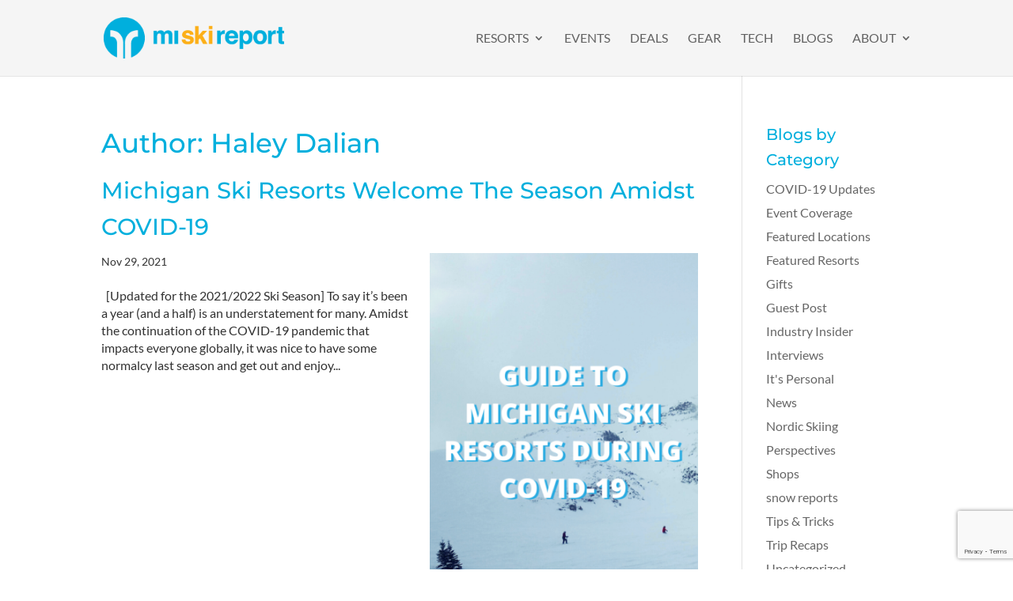

--- FILE ---
content_type: text/html; charset=utf-8
request_url: https://www.google.com/recaptcha/api2/anchor?ar=1&k=6LdYC9wZAAAAAABGz4AcU2IwrTv7zkmmkby-DMHR&co=aHR0cHM6Ly9taXNraXJlcG9ydC5jb206NDQz&hl=en&v=PoyoqOPhxBO7pBk68S4YbpHZ&size=invisible&anchor-ms=20000&execute-ms=30000&cb=5z98yyg2ik5d
body_size: 48870
content:
<!DOCTYPE HTML><html dir="ltr" lang="en"><head><meta http-equiv="Content-Type" content="text/html; charset=UTF-8">
<meta http-equiv="X-UA-Compatible" content="IE=edge">
<title>reCAPTCHA</title>
<style type="text/css">
/* cyrillic-ext */
@font-face {
  font-family: 'Roboto';
  font-style: normal;
  font-weight: 400;
  font-stretch: 100%;
  src: url(//fonts.gstatic.com/s/roboto/v48/KFO7CnqEu92Fr1ME7kSn66aGLdTylUAMa3GUBHMdazTgWw.woff2) format('woff2');
  unicode-range: U+0460-052F, U+1C80-1C8A, U+20B4, U+2DE0-2DFF, U+A640-A69F, U+FE2E-FE2F;
}
/* cyrillic */
@font-face {
  font-family: 'Roboto';
  font-style: normal;
  font-weight: 400;
  font-stretch: 100%;
  src: url(//fonts.gstatic.com/s/roboto/v48/KFO7CnqEu92Fr1ME7kSn66aGLdTylUAMa3iUBHMdazTgWw.woff2) format('woff2');
  unicode-range: U+0301, U+0400-045F, U+0490-0491, U+04B0-04B1, U+2116;
}
/* greek-ext */
@font-face {
  font-family: 'Roboto';
  font-style: normal;
  font-weight: 400;
  font-stretch: 100%;
  src: url(//fonts.gstatic.com/s/roboto/v48/KFO7CnqEu92Fr1ME7kSn66aGLdTylUAMa3CUBHMdazTgWw.woff2) format('woff2');
  unicode-range: U+1F00-1FFF;
}
/* greek */
@font-face {
  font-family: 'Roboto';
  font-style: normal;
  font-weight: 400;
  font-stretch: 100%;
  src: url(//fonts.gstatic.com/s/roboto/v48/KFO7CnqEu92Fr1ME7kSn66aGLdTylUAMa3-UBHMdazTgWw.woff2) format('woff2');
  unicode-range: U+0370-0377, U+037A-037F, U+0384-038A, U+038C, U+038E-03A1, U+03A3-03FF;
}
/* math */
@font-face {
  font-family: 'Roboto';
  font-style: normal;
  font-weight: 400;
  font-stretch: 100%;
  src: url(//fonts.gstatic.com/s/roboto/v48/KFO7CnqEu92Fr1ME7kSn66aGLdTylUAMawCUBHMdazTgWw.woff2) format('woff2');
  unicode-range: U+0302-0303, U+0305, U+0307-0308, U+0310, U+0312, U+0315, U+031A, U+0326-0327, U+032C, U+032F-0330, U+0332-0333, U+0338, U+033A, U+0346, U+034D, U+0391-03A1, U+03A3-03A9, U+03B1-03C9, U+03D1, U+03D5-03D6, U+03F0-03F1, U+03F4-03F5, U+2016-2017, U+2034-2038, U+203C, U+2040, U+2043, U+2047, U+2050, U+2057, U+205F, U+2070-2071, U+2074-208E, U+2090-209C, U+20D0-20DC, U+20E1, U+20E5-20EF, U+2100-2112, U+2114-2115, U+2117-2121, U+2123-214F, U+2190, U+2192, U+2194-21AE, U+21B0-21E5, U+21F1-21F2, U+21F4-2211, U+2213-2214, U+2216-22FF, U+2308-230B, U+2310, U+2319, U+231C-2321, U+2336-237A, U+237C, U+2395, U+239B-23B7, U+23D0, U+23DC-23E1, U+2474-2475, U+25AF, U+25B3, U+25B7, U+25BD, U+25C1, U+25CA, U+25CC, U+25FB, U+266D-266F, U+27C0-27FF, U+2900-2AFF, U+2B0E-2B11, U+2B30-2B4C, U+2BFE, U+3030, U+FF5B, U+FF5D, U+1D400-1D7FF, U+1EE00-1EEFF;
}
/* symbols */
@font-face {
  font-family: 'Roboto';
  font-style: normal;
  font-weight: 400;
  font-stretch: 100%;
  src: url(//fonts.gstatic.com/s/roboto/v48/KFO7CnqEu92Fr1ME7kSn66aGLdTylUAMaxKUBHMdazTgWw.woff2) format('woff2');
  unicode-range: U+0001-000C, U+000E-001F, U+007F-009F, U+20DD-20E0, U+20E2-20E4, U+2150-218F, U+2190, U+2192, U+2194-2199, U+21AF, U+21E6-21F0, U+21F3, U+2218-2219, U+2299, U+22C4-22C6, U+2300-243F, U+2440-244A, U+2460-24FF, U+25A0-27BF, U+2800-28FF, U+2921-2922, U+2981, U+29BF, U+29EB, U+2B00-2BFF, U+4DC0-4DFF, U+FFF9-FFFB, U+10140-1018E, U+10190-1019C, U+101A0, U+101D0-101FD, U+102E0-102FB, U+10E60-10E7E, U+1D2C0-1D2D3, U+1D2E0-1D37F, U+1F000-1F0FF, U+1F100-1F1AD, U+1F1E6-1F1FF, U+1F30D-1F30F, U+1F315, U+1F31C, U+1F31E, U+1F320-1F32C, U+1F336, U+1F378, U+1F37D, U+1F382, U+1F393-1F39F, U+1F3A7-1F3A8, U+1F3AC-1F3AF, U+1F3C2, U+1F3C4-1F3C6, U+1F3CA-1F3CE, U+1F3D4-1F3E0, U+1F3ED, U+1F3F1-1F3F3, U+1F3F5-1F3F7, U+1F408, U+1F415, U+1F41F, U+1F426, U+1F43F, U+1F441-1F442, U+1F444, U+1F446-1F449, U+1F44C-1F44E, U+1F453, U+1F46A, U+1F47D, U+1F4A3, U+1F4B0, U+1F4B3, U+1F4B9, U+1F4BB, U+1F4BF, U+1F4C8-1F4CB, U+1F4D6, U+1F4DA, U+1F4DF, U+1F4E3-1F4E6, U+1F4EA-1F4ED, U+1F4F7, U+1F4F9-1F4FB, U+1F4FD-1F4FE, U+1F503, U+1F507-1F50B, U+1F50D, U+1F512-1F513, U+1F53E-1F54A, U+1F54F-1F5FA, U+1F610, U+1F650-1F67F, U+1F687, U+1F68D, U+1F691, U+1F694, U+1F698, U+1F6AD, U+1F6B2, U+1F6B9-1F6BA, U+1F6BC, U+1F6C6-1F6CF, U+1F6D3-1F6D7, U+1F6E0-1F6EA, U+1F6F0-1F6F3, U+1F6F7-1F6FC, U+1F700-1F7FF, U+1F800-1F80B, U+1F810-1F847, U+1F850-1F859, U+1F860-1F887, U+1F890-1F8AD, U+1F8B0-1F8BB, U+1F8C0-1F8C1, U+1F900-1F90B, U+1F93B, U+1F946, U+1F984, U+1F996, U+1F9E9, U+1FA00-1FA6F, U+1FA70-1FA7C, U+1FA80-1FA89, U+1FA8F-1FAC6, U+1FACE-1FADC, U+1FADF-1FAE9, U+1FAF0-1FAF8, U+1FB00-1FBFF;
}
/* vietnamese */
@font-face {
  font-family: 'Roboto';
  font-style: normal;
  font-weight: 400;
  font-stretch: 100%;
  src: url(//fonts.gstatic.com/s/roboto/v48/KFO7CnqEu92Fr1ME7kSn66aGLdTylUAMa3OUBHMdazTgWw.woff2) format('woff2');
  unicode-range: U+0102-0103, U+0110-0111, U+0128-0129, U+0168-0169, U+01A0-01A1, U+01AF-01B0, U+0300-0301, U+0303-0304, U+0308-0309, U+0323, U+0329, U+1EA0-1EF9, U+20AB;
}
/* latin-ext */
@font-face {
  font-family: 'Roboto';
  font-style: normal;
  font-weight: 400;
  font-stretch: 100%;
  src: url(//fonts.gstatic.com/s/roboto/v48/KFO7CnqEu92Fr1ME7kSn66aGLdTylUAMa3KUBHMdazTgWw.woff2) format('woff2');
  unicode-range: U+0100-02BA, U+02BD-02C5, U+02C7-02CC, U+02CE-02D7, U+02DD-02FF, U+0304, U+0308, U+0329, U+1D00-1DBF, U+1E00-1E9F, U+1EF2-1EFF, U+2020, U+20A0-20AB, U+20AD-20C0, U+2113, U+2C60-2C7F, U+A720-A7FF;
}
/* latin */
@font-face {
  font-family: 'Roboto';
  font-style: normal;
  font-weight: 400;
  font-stretch: 100%;
  src: url(//fonts.gstatic.com/s/roboto/v48/KFO7CnqEu92Fr1ME7kSn66aGLdTylUAMa3yUBHMdazQ.woff2) format('woff2');
  unicode-range: U+0000-00FF, U+0131, U+0152-0153, U+02BB-02BC, U+02C6, U+02DA, U+02DC, U+0304, U+0308, U+0329, U+2000-206F, U+20AC, U+2122, U+2191, U+2193, U+2212, U+2215, U+FEFF, U+FFFD;
}
/* cyrillic-ext */
@font-face {
  font-family: 'Roboto';
  font-style: normal;
  font-weight: 500;
  font-stretch: 100%;
  src: url(//fonts.gstatic.com/s/roboto/v48/KFO7CnqEu92Fr1ME7kSn66aGLdTylUAMa3GUBHMdazTgWw.woff2) format('woff2');
  unicode-range: U+0460-052F, U+1C80-1C8A, U+20B4, U+2DE0-2DFF, U+A640-A69F, U+FE2E-FE2F;
}
/* cyrillic */
@font-face {
  font-family: 'Roboto';
  font-style: normal;
  font-weight: 500;
  font-stretch: 100%;
  src: url(//fonts.gstatic.com/s/roboto/v48/KFO7CnqEu92Fr1ME7kSn66aGLdTylUAMa3iUBHMdazTgWw.woff2) format('woff2');
  unicode-range: U+0301, U+0400-045F, U+0490-0491, U+04B0-04B1, U+2116;
}
/* greek-ext */
@font-face {
  font-family: 'Roboto';
  font-style: normal;
  font-weight: 500;
  font-stretch: 100%;
  src: url(//fonts.gstatic.com/s/roboto/v48/KFO7CnqEu92Fr1ME7kSn66aGLdTylUAMa3CUBHMdazTgWw.woff2) format('woff2');
  unicode-range: U+1F00-1FFF;
}
/* greek */
@font-face {
  font-family: 'Roboto';
  font-style: normal;
  font-weight: 500;
  font-stretch: 100%;
  src: url(//fonts.gstatic.com/s/roboto/v48/KFO7CnqEu92Fr1ME7kSn66aGLdTylUAMa3-UBHMdazTgWw.woff2) format('woff2');
  unicode-range: U+0370-0377, U+037A-037F, U+0384-038A, U+038C, U+038E-03A1, U+03A3-03FF;
}
/* math */
@font-face {
  font-family: 'Roboto';
  font-style: normal;
  font-weight: 500;
  font-stretch: 100%;
  src: url(//fonts.gstatic.com/s/roboto/v48/KFO7CnqEu92Fr1ME7kSn66aGLdTylUAMawCUBHMdazTgWw.woff2) format('woff2');
  unicode-range: U+0302-0303, U+0305, U+0307-0308, U+0310, U+0312, U+0315, U+031A, U+0326-0327, U+032C, U+032F-0330, U+0332-0333, U+0338, U+033A, U+0346, U+034D, U+0391-03A1, U+03A3-03A9, U+03B1-03C9, U+03D1, U+03D5-03D6, U+03F0-03F1, U+03F4-03F5, U+2016-2017, U+2034-2038, U+203C, U+2040, U+2043, U+2047, U+2050, U+2057, U+205F, U+2070-2071, U+2074-208E, U+2090-209C, U+20D0-20DC, U+20E1, U+20E5-20EF, U+2100-2112, U+2114-2115, U+2117-2121, U+2123-214F, U+2190, U+2192, U+2194-21AE, U+21B0-21E5, U+21F1-21F2, U+21F4-2211, U+2213-2214, U+2216-22FF, U+2308-230B, U+2310, U+2319, U+231C-2321, U+2336-237A, U+237C, U+2395, U+239B-23B7, U+23D0, U+23DC-23E1, U+2474-2475, U+25AF, U+25B3, U+25B7, U+25BD, U+25C1, U+25CA, U+25CC, U+25FB, U+266D-266F, U+27C0-27FF, U+2900-2AFF, U+2B0E-2B11, U+2B30-2B4C, U+2BFE, U+3030, U+FF5B, U+FF5D, U+1D400-1D7FF, U+1EE00-1EEFF;
}
/* symbols */
@font-face {
  font-family: 'Roboto';
  font-style: normal;
  font-weight: 500;
  font-stretch: 100%;
  src: url(//fonts.gstatic.com/s/roboto/v48/KFO7CnqEu92Fr1ME7kSn66aGLdTylUAMaxKUBHMdazTgWw.woff2) format('woff2');
  unicode-range: U+0001-000C, U+000E-001F, U+007F-009F, U+20DD-20E0, U+20E2-20E4, U+2150-218F, U+2190, U+2192, U+2194-2199, U+21AF, U+21E6-21F0, U+21F3, U+2218-2219, U+2299, U+22C4-22C6, U+2300-243F, U+2440-244A, U+2460-24FF, U+25A0-27BF, U+2800-28FF, U+2921-2922, U+2981, U+29BF, U+29EB, U+2B00-2BFF, U+4DC0-4DFF, U+FFF9-FFFB, U+10140-1018E, U+10190-1019C, U+101A0, U+101D0-101FD, U+102E0-102FB, U+10E60-10E7E, U+1D2C0-1D2D3, U+1D2E0-1D37F, U+1F000-1F0FF, U+1F100-1F1AD, U+1F1E6-1F1FF, U+1F30D-1F30F, U+1F315, U+1F31C, U+1F31E, U+1F320-1F32C, U+1F336, U+1F378, U+1F37D, U+1F382, U+1F393-1F39F, U+1F3A7-1F3A8, U+1F3AC-1F3AF, U+1F3C2, U+1F3C4-1F3C6, U+1F3CA-1F3CE, U+1F3D4-1F3E0, U+1F3ED, U+1F3F1-1F3F3, U+1F3F5-1F3F7, U+1F408, U+1F415, U+1F41F, U+1F426, U+1F43F, U+1F441-1F442, U+1F444, U+1F446-1F449, U+1F44C-1F44E, U+1F453, U+1F46A, U+1F47D, U+1F4A3, U+1F4B0, U+1F4B3, U+1F4B9, U+1F4BB, U+1F4BF, U+1F4C8-1F4CB, U+1F4D6, U+1F4DA, U+1F4DF, U+1F4E3-1F4E6, U+1F4EA-1F4ED, U+1F4F7, U+1F4F9-1F4FB, U+1F4FD-1F4FE, U+1F503, U+1F507-1F50B, U+1F50D, U+1F512-1F513, U+1F53E-1F54A, U+1F54F-1F5FA, U+1F610, U+1F650-1F67F, U+1F687, U+1F68D, U+1F691, U+1F694, U+1F698, U+1F6AD, U+1F6B2, U+1F6B9-1F6BA, U+1F6BC, U+1F6C6-1F6CF, U+1F6D3-1F6D7, U+1F6E0-1F6EA, U+1F6F0-1F6F3, U+1F6F7-1F6FC, U+1F700-1F7FF, U+1F800-1F80B, U+1F810-1F847, U+1F850-1F859, U+1F860-1F887, U+1F890-1F8AD, U+1F8B0-1F8BB, U+1F8C0-1F8C1, U+1F900-1F90B, U+1F93B, U+1F946, U+1F984, U+1F996, U+1F9E9, U+1FA00-1FA6F, U+1FA70-1FA7C, U+1FA80-1FA89, U+1FA8F-1FAC6, U+1FACE-1FADC, U+1FADF-1FAE9, U+1FAF0-1FAF8, U+1FB00-1FBFF;
}
/* vietnamese */
@font-face {
  font-family: 'Roboto';
  font-style: normal;
  font-weight: 500;
  font-stretch: 100%;
  src: url(//fonts.gstatic.com/s/roboto/v48/KFO7CnqEu92Fr1ME7kSn66aGLdTylUAMa3OUBHMdazTgWw.woff2) format('woff2');
  unicode-range: U+0102-0103, U+0110-0111, U+0128-0129, U+0168-0169, U+01A0-01A1, U+01AF-01B0, U+0300-0301, U+0303-0304, U+0308-0309, U+0323, U+0329, U+1EA0-1EF9, U+20AB;
}
/* latin-ext */
@font-face {
  font-family: 'Roboto';
  font-style: normal;
  font-weight: 500;
  font-stretch: 100%;
  src: url(//fonts.gstatic.com/s/roboto/v48/KFO7CnqEu92Fr1ME7kSn66aGLdTylUAMa3KUBHMdazTgWw.woff2) format('woff2');
  unicode-range: U+0100-02BA, U+02BD-02C5, U+02C7-02CC, U+02CE-02D7, U+02DD-02FF, U+0304, U+0308, U+0329, U+1D00-1DBF, U+1E00-1E9F, U+1EF2-1EFF, U+2020, U+20A0-20AB, U+20AD-20C0, U+2113, U+2C60-2C7F, U+A720-A7FF;
}
/* latin */
@font-face {
  font-family: 'Roboto';
  font-style: normal;
  font-weight: 500;
  font-stretch: 100%;
  src: url(//fonts.gstatic.com/s/roboto/v48/KFO7CnqEu92Fr1ME7kSn66aGLdTylUAMa3yUBHMdazQ.woff2) format('woff2');
  unicode-range: U+0000-00FF, U+0131, U+0152-0153, U+02BB-02BC, U+02C6, U+02DA, U+02DC, U+0304, U+0308, U+0329, U+2000-206F, U+20AC, U+2122, U+2191, U+2193, U+2212, U+2215, U+FEFF, U+FFFD;
}
/* cyrillic-ext */
@font-face {
  font-family: 'Roboto';
  font-style: normal;
  font-weight: 900;
  font-stretch: 100%;
  src: url(//fonts.gstatic.com/s/roboto/v48/KFO7CnqEu92Fr1ME7kSn66aGLdTylUAMa3GUBHMdazTgWw.woff2) format('woff2');
  unicode-range: U+0460-052F, U+1C80-1C8A, U+20B4, U+2DE0-2DFF, U+A640-A69F, U+FE2E-FE2F;
}
/* cyrillic */
@font-face {
  font-family: 'Roboto';
  font-style: normal;
  font-weight: 900;
  font-stretch: 100%;
  src: url(//fonts.gstatic.com/s/roboto/v48/KFO7CnqEu92Fr1ME7kSn66aGLdTylUAMa3iUBHMdazTgWw.woff2) format('woff2');
  unicode-range: U+0301, U+0400-045F, U+0490-0491, U+04B0-04B1, U+2116;
}
/* greek-ext */
@font-face {
  font-family: 'Roboto';
  font-style: normal;
  font-weight: 900;
  font-stretch: 100%;
  src: url(//fonts.gstatic.com/s/roboto/v48/KFO7CnqEu92Fr1ME7kSn66aGLdTylUAMa3CUBHMdazTgWw.woff2) format('woff2');
  unicode-range: U+1F00-1FFF;
}
/* greek */
@font-face {
  font-family: 'Roboto';
  font-style: normal;
  font-weight: 900;
  font-stretch: 100%;
  src: url(//fonts.gstatic.com/s/roboto/v48/KFO7CnqEu92Fr1ME7kSn66aGLdTylUAMa3-UBHMdazTgWw.woff2) format('woff2');
  unicode-range: U+0370-0377, U+037A-037F, U+0384-038A, U+038C, U+038E-03A1, U+03A3-03FF;
}
/* math */
@font-face {
  font-family: 'Roboto';
  font-style: normal;
  font-weight: 900;
  font-stretch: 100%;
  src: url(//fonts.gstatic.com/s/roboto/v48/KFO7CnqEu92Fr1ME7kSn66aGLdTylUAMawCUBHMdazTgWw.woff2) format('woff2');
  unicode-range: U+0302-0303, U+0305, U+0307-0308, U+0310, U+0312, U+0315, U+031A, U+0326-0327, U+032C, U+032F-0330, U+0332-0333, U+0338, U+033A, U+0346, U+034D, U+0391-03A1, U+03A3-03A9, U+03B1-03C9, U+03D1, U+03D5-03D6, U+03F0-03F1, U+03F4-03F5, U+2016-2017, U+2034-2038, U+203C, U+2040, U+2043, U+2047, U+2050, U+2057, U+205F, U+2070-2071, U+2074-208E, U+2090-209C, U+20D0-20DC, U+20E1, U+20E5-20EF, U+2100-2112, U+2114-2115, U+2117-2121, U+2123-214F, U+2190, U+2192, U+2194-21AE, U+21B0-21E5, U+21F1-21F2, U+21F4-2211, U+2213-2214, U+2216-22FF, U+2308-230B, U+2310, U+2319, U+231C-2321, U+2336-237A, U+237C, U+2395, U+239B-23B7, U+23D0, U+23DC-23E1, U+2474-2475, U+25AF, U+25B3, U+25B7, U+25BD, U+25C1, U+25CA, U+25CC, U+25FB, U+266D-266F, U+27C0-27FF, U+2900-2AFF, U+2B0E-2B11, U+2B30-2B4C, U+2BFE, U+3030, U+FF5B, U+FF5D, U+1D400-1D7FF, U+1EE00-1EEFF;
}
/* symbols */
@font-face {
  font-family: 'Roboto';
  font-style: normal;
  font-weight: 900;
  font-stretch: 100%;
  src: url(//fonts.gstatic.com/s/roboto/v48/KFO7CnqEu92Fr1ME7kSn66aGLdTylUAMaxKUBHMdazTgWw.woff2) format('woff2');
  unicode-range: U+0001-000C, U+000E-001F, U+007F-009F, U+20DD-20E0, U+20E2-20E4, U+2150-218F, U+2190, U+2192, U+2194-2199, U+21AF, U+21E6-21F0, U+21F3, U+2218-2219, U+2299, U+22C4-22C6, U+2300-243F, U+2440-244A, U+2460-24FF, U+25A0-27BF, U+2800-28FF, U+2921-2922, U+2981, U+29BF, U+29EB, U+2B00-2BFF, U+4DC0-4DFF, U+FFF9-FFFB, U+10140-1018E, U+10190-1019C, U+101A0, U+101D0-101FD, U+102E0-102FB, U+10E60-10E7E, U+1D2C0-1D2D3, U+1D2E0-1D37F, U+1F000-1F0FF, U+1F100-1F1AD, U+1F1E6-1F1FF, U+1F30D-1F30F, U+1F315, U+1F31C, U+1F31E, U+1F320-1F32C, U+1F336, U+1F378, U+1F37D, U+1F382, U+1F393-1F39F, U+1F3A7-1F3A8, U+1F3AC-1F3AF, U+1F3C2, U+1F3C4-1F3C6, U+1F3CA-1F3CE, U+1F3D4-1F3E0, U+1F3ED, U+1F3F1-1F3F3, U+1F3F5-1F3F7, U+1F408, U+1F415, U+1F41F, U+1F426, U+1F43F, U+1F441-1F442, U+1F444, U+1F446-1F449, U+1F44C-1F44E, U+1F453, U+1F46A, U+1F47D, U+1F4A3, U+1F4B0, U+1F4B3, U+1F4B9, U+1F4BB, U+1F4BF, U+1F4C8-1F4CB, U+1F4D6, U+1F4DA, U+1F4DF, U+1F4E3-1F4E6, U+1F4EA-1F4ED, U+1F4F7, U+1F4F9-1F4FB, U+1F4FD-1F4FE, U+1F503, U+1F507-1F50B, U+1F50D, U+1F512-1F513, U+1F53E-1F54A, U+1F54F-1F5FA, U+1F610, U+1F650-1F67F, U+1F687, U+1F68D, U+1F691, U+1F694, U+1F698, U+1F6AD, U+1F6B2, U+1F6B9-1F6BA, U+1F6BC, U+1F6C6-1F6CF, U+1F6D3-1F6D7, U+1F6E0-1F6EA, U+1F6F0-1F6F3, U+1F6F7-1F6FC, U+1F700-1F7FF, U+1F800-1F80B, U+1F810-1F847, U+1F850-1F859, U+1F860-1F887, U+1F890-1F8AD, U+1F8B0-1F8BB, U+1F8C0-1F8C1, U+1F900-1F90B, U+1F93B, U+1F946, U+1F984, U+1F996, U+1F9E9, U+1FA00-1FA6F, U+1FA70-1FA7C, U+1FA80-1FA89, U+1FA8F-1FAC6, U+1FACE-1FADC, U+1FADF-1FAE9, U+1FAF0-1FAF8, U+1FB00-1FBFF;
}
/* vietnamese */
@font-face {
  font-family: 'Roboto';
  font-style: normal;
  font-weight: 900;
  font-stretch: 100%;
  src: url(//fonts.gstatic.com/s/roboto/v48/KFO7CnqEu92Fr1ME7kSn66aGLdTylUAMa3OUBHMdazTgWw.woff2) format('woff2');
  unicode-range: U+0102-0103, U+0110-0111, U+0128-0129, U+0168-0169, U+01A0-01A1, U+01AF-01B0, U+0300-0301, U+0303-0304, U+0308-0309, U+0323, U+0329, U+1EA0-1EF9, U+20AB;
}
/* latin-ext */
@font-face {
  font-family: 'Roboto';
  font-style: normal;
  font-weight: 900;
  font-stretch: 100%;
  src: url(//fonts.gstatic.com/s/roboto/v48/KFO7CnqEu92Fr1ME7kSn66aGLdTylUAMa3KUBHMdazTgWw.woff2) format('woff2');
  unicode-range: U+0100-02BA, U+02BD-02C5, U+02C7-02CC, U+02CE-02D7, U+02DD-02FF, U+0304, U+0308, U+0329, U+1D00-1DBF, U+1E00-1E9F, U+1EF2-1EFF, U+2020, U+20A0-20AB, U+20AD-20C0, U+2113, U+2C60-2C7F, U+A720-A7FF;
}
/* latin */
@font-face {
  font-family: 'Roboto';
  font-style: normal;
  font-weight: 900;
  font-stretch: 100%;
  src: url(//fonts.gstatic.com/s/roboto/v48/KFO7CnqEu92Fr1ME7kSn66aGLdTylUAMa3yUBHMdazQ.woff2) format('woff2');
  unicode-range: U+0000-00FF, U+0131, U+0152-0153, U+02BB-02BC, U+02C6, U+02DA, U+02DC, U+0304, U+0308, U+0329, U+2000-206F, U+20AC, U+2122, U+2191, U+2193, U+2212, U+2215, U+FEFF, U+FFFD;
}

</style>
<link rel="stylesheet" type="text/css" href="https://www.gstatic.com/recaptcha/releases/PoyoqOPhxBO7pBk68S4YbpHZ/styles__ltr.css">
<script nonce="ZFfh9fGUPL636DYYJnXdUA" type="text/javascript">window['__recaptcha_api'] = 'https://www.google.com/recaptcha/api2/';</script>
<script type="text/javascript" src="https://www.gstatic.com/recaptcha/releases/PoyoqOPhxBO7pBk68S4YbpHZ/recaptcha__en.js" nonce="ZFfh9fGUPL636DYYJnXdUA">
      
    </script></head>
<body><div id="rc-anchor-alert" class="rc-anchor-alert"></div>
<input type="hidden" id="recaptcha-token" value="[base64]">
<script type="text/javascript" nonce="ZFfh9fGUPL636DYYJnXdUA">
      recaptcha.anchor.Main.init("[\x22ainput\x22,[\x22bgdata\x22,\x22\x22,\[base64]/[base64]/[base64]/[base64]/[base64]/[base64]/KGcoTywyNTMsTy5PKSxVRyhPLEMpKTpnKE8sMjUzLEMpLE8pKSxsKSksTykpfSxieT1mdW5jdGlvbihDLE8sdSxsKXtmb3IobD0odT1SKEMpLDApO08+MDtPLS0pbD1sPDw4fFooQyk7ZyhDLHUsbCl9LFVHPWZ1bmN0aW9uKEMsTyl7Qy5pLmxlbmd0aD4xMDQ/[base64]/[base64]/[base64]/[base64]/[base64]/[base64]/[base64]\\u003d\x22,\[base64]\\u003d\\u003d\x22,\x22wrrDvMOZbylBwrw/wplWSMKSQ8OpZsOiYUR1XsKRMyvDm8OqTcK0fCV1wo/DjMOWw6/Do8KsEXUcw5YeHAXDoHfDncOLA8K/[base64]/ConjDosObOQ3Dmj/CkMOzF2B2w5Jew4HDs8O3w75GEjXCqcOYFnR5DU8HBcOvwrtuwo58IDpww7dSwrLCvsOVw5XDhMOMwq9oTsKvw5RRw4zDpsOAw65dfcOrSB/DhsOWwodIEMKBw6TCiMOKbcKXw612w6hdw5J/woTDj8Kww446w4TCqUXDjkgvw67Duk3ClAZ/WE/[base64]/wpwQXcKGwrnDpXR2wpoHEj8BIMOuXwbCokMEFsODXMOow5jDmTfCknrDhXkQw7rCjnk8wp7CoD56BSPDpMOew5cew5NlAgPCkWJ5wq/CrnYCPHzDl8O1w5bDhj9/Z8Kaw5U+w4/ChcKVwqnDkMOMMcKNwrgGKsO4acKYYMOhB2omwpPCi8K5PsKaaQdPKMOgBDnDrMOLw40vUznDk1nCribCpsOvw53DtxnCsh/Cl8OWwqsow6JBwrUHwqLCpMKtwo3CkSJVw5Nnfn3DjMKRwp5lZUQZdGpdVG/DgsKaTSAiFRpAW8O1LsOcN8K1aR/CnMOzKwDDtsKlO8KTw6DDgAZ5MD0CwqgfR8OnwrzCsAl6AsKCXDDDjMOtwqNFw70LKsOHAR/DgwbChhwsw70rw7fDpcKMw4XCoHwBLlJaQMOCIsOxO8Olw4DDmzlAwqrChsOveQ8tZcOwYMOWwobDscOBGAfDpcKSw6Agw5AOVTjDpMKocx/Crkx0w57CisKXScK5wp7CuEEAw5LDr8K3XcOsBMO9wrMWAmbCmz4bS2ptwrbCiwYlPcKQw6jCjBDDn8OZwrcfOS/CsE3CocO/wr5eAmpGw5ghSz7CpB/CgMOIex40wpbDigclQHE/KWQ6b0vDgBdYw7Vqw5lCKcK3w7hVS8OvQMK9wrpOw7gSV1tMw5nDtmtOw60vBsOrw6MQwr/DmHjDpDsveMOww4NTwqERAMKSwq/DuQPDoS/DpcKpw4/DvWJ/RBYGwrbDuCAyw4PCqSHCsmPCvHUPwo1yXcKow7oPwpNqw4xkKsKRw5HCnMKew7ZrfnvDscOhCjwEJMKrcMK5E1jDscOybcK7PhhHScKOa0/CtsOjw7bCgsOFLS7DusObw67Dv8OvFRwfwoDCjXPCt1Q6w7onKcKHw5AewpwGYMK2wqDCsDPCoikJwrzCq8KlMg/DgMO0w4wXAMKFMgXDpXTDs8Oww7fDkB3Cv8KTAATDpWLDvztUXsKwwrgzw6Iyw5sOwoZww68FS15COHB1JMKMw5LDmMKuRXjCvnrChcOZw79uwrPCp8KxNlvCkSRJOcOpGsOICzXCqXkPBMONPTTCtEnDvQxdwoFhImfDri1/w700RBTDsWrDqsKydRrDpWHDhWDDnMKcAmMMNkQ+wrMOwqQ2wq5xQVNYw6vCjsKnw6LDvhA/wqYiwrXDsMO1w7YIw4zDisO3XT8cwpR1Sy8YwoPCvHEgXMOawqjCvHBWd0XCt1c3w6/DkkJjw6/CoMOzZnJoVw3DlzrCkxdIbjBFw4Vtwp8hNcO4w67Ck8K3Rgpdwqd4X0nCnMKbw65vwpFSw4DDmi3CksKRDjvCiDlqZcOlYRnDoB8deMKTwq8ubSNcdMKsw5BUO8OfM8O/[base64]/[base64]/CvksIw6rDhcKFBsO9J8KzGsK6aWXCnUdMU17Ds8KCwotGJMK5w7DDlMK3RmPCtw3DrcO8I8KIwqIywoXCjcOzwo/DusKRU8Oiw4XClEciesOdwqvCnMOQH3HDnGU2NcO8C1R1w5DDhsOGdUzDhF8DacOVwohfWy9DVAjDt8K6w4dmbMOIB0bCmQvDkMK4w4VJwqwvwoHDjlTCr2BswrjDsMKRw79TAMKuUsOtEwrCg8Kaen5KwqJEBGo+UGTCmsKiwqcBSFxUPcKBwofCrm/DuMKuw6NHw5dmwrbDqMKHH0sTZMOpKjrCoynDusO6w61CLmPCt8OAa03DlcOyw7sZw7ouwo5gPy7DqMOBCsOKasOmf3IEwqvDrlgkFz7Ct2lKD8KLJhJbwq/CosKIHmvDlcK6EsKtw7zCnMOgGsOWwq8wwqvDtMOjLcOLw5/CncKaWMK1KUPDjRrCmS9jTcKxw4HCvsKmw49cw48YFsKTw4o7GzXDmRt5NsOTGsKYVxciw65CcsOXdMKAwqTCksOJwplWZBPClcOzwq7CqA/DoxXDkcOOEsKywqrDlzrDkmfDjjfCg2wew6gOVsKlwqHCn8K8w6VnwrPDrsK8MgpIw4FbScONR2Nxwokuw4vDknp4L2bDlgrDmcKXw4JsIsKuwropwqYiw4HDm8KecXdywp3Cj0YsXsKBP8O/EMOwwpDChFdaf8K2wrzDrsOBHE4gwobDtsOewrhZbsOJwpLCszYYcnfDv0vDtsOPw4Nuw4DDqMOFw7TDrlzDkRjCniDDp8KawqJhwqAxasKNwqgZQmcyLcKbDHEwIcKAwoEVwqrCmAfCjHPClnfDnMKOw4rCi0zDisKOwprDvGfCssOww7/[base64]/CnwpIFAtjwq4QUcK+KsKYw7jChlLDk03CjlRCJSVEwp0/W8KYwoZow6wEdV1FLcOpeFnCpMKRU1sfwozDnnrCpXzDgDPClEt5WkEIw5VLw7vDqHHCu3HDlsOkwqYcwrHCgl82NDZMwp3CjV4JJBRBMhrDg8Orw70Sw6s7w6FUGMKOO8Orw6oZw5cST2bCqMOFw7xgwqPCqh0dwowQYcK4w5jCg8KUZsK1FUTDocKKw7PCqyR8S3c/wow/NcK3GcOeeQDClsOqw7nDjMKgDsObPwIWRE4bwonCmztDw5jDu3/DgUo3wpLDjMORw5vDjGjDlMOEN2cwOcKTw6DDjGdbwoDDgMO6wobCr8K6OgLDkVZ6DXhxcCnCnXLCj2XCiXoWwqlMw5XCucOeG0w3w4fCmMONw7EmAl/[base64]/DvMOSw7JewpU3wqwseiTCohzCtcKFw5Newpgda2gFw7gwOMKwa8OwPMOwwqpCwofCni8+wovDiMKvVUPCl8KGw4lAwpjCvMKDMsObWFzCgCfDpT/Cs1bCih/[base64]/Pws9N8Ouw53Cr8ODXMO8wqfDqgLDsTLCnhrDlTNkSMOZw70ZwphMw5gmwrYdwq/CsXHCkW81H15UVBnDssO1bcO0d2XCucKlw5x8AyRmEcOhwo9AFn4uw6AmGcKFwqshKDXChWjCtcKkw6RCfcKFPMKQwq3Cq8Kdw70UGcKHTMOSYsKZw6A/X8OXRwkLPsKNHzTDosONw7BSO8OfGSzDtcKDwqTDisKUwp1MOEtyKx1awofCoWJkw60fSSLDpS3Dg8KYbsO/w5rDrltkbFjCoFzDhF7Cs8O4K8K3w7bDiD/[base64]/CucOcT8K0wrsFw5DDngoQwpJ0JmQLwr3Dl1/[base64]/wqJJLz1bwrnCuwsmJMOaPMOrSDIKw649wr/DiMK6IsO3w5ljPsOlGMK0TSNxwobChcKBDsKIF8KOZMO8TsOKU8KIGnYJPMKAwqYjw4bCgsKaw6ZKIQTCscOXw4XCpBIOFxNtwovCnGoKw6zDtHbDksKnwqccWCjCusK/By3DpsOfRmrCgxTCuHBsdMKtw67DucKxwpMNAsK9H8KRw5c9w77CrjhVY8OhXsO7DCcSw6DCrVpNwpITIsKCX8OsM03Dq2oFC8OWwqPCnDHCp8OHYcKMfFcVEng5wqlmd1nDkklow6vDjUrDgHUNDHDDsgbDr8Kaw6Now5/[base64]/w7Y2wofDjcK8w7TDhjUCVsOcw7DDsMKBU8OjwoPDhsKgw5bCgD9fw5QWwrJPw50BwojDqBwzwo95LgPDg8OiJxvDv2jDhcOlHcOKwpN9w5chOsOpw57DmcOFFHjCsTgzLRzDjAdUwqU/w4LDvF4hBFzCgEc/XMKGQ352w6RSEBBjwrHDlMKqF0tmw79fwoZRwrkRFMOrX8Ojw6XDn8K3w6vCs8Kmw5pCwoLCrl1JwqfDqX/[base64]/DkBUvbVQ/C8ONDnLCpsKywrTDscKrbVfDlQROO8OKwrElalzCjcKAwrgLOFE4TsOfw6bDuHXDoMO8wrFXSBPCoBl3w5NFwqpLG8OpLxfDnnfDnsOcwpUgw65ZHxLDncKKY2zCosOWw6rCmcO9bA1fJcK2woLDsD82TkAbwrU0HjDDtV/CvnpFF8OZwqAYwqbDvi7DmAXChGbDkRHCuXTCtMKlD8OPODAGw5BaFjdnw7wSw6AOCcKUMBZyflonJBQJwrXCiFPDkArClMOHw78+wrwQw7PDgMKnw79ZYsO1wqzDvsOgKyLCpkjDr8KmwrA0wqYzw5o3DnfCqm9dw5oTcR/[base64]/[base64]/Dk8KDw7t0wrDDicKAwpY8wrfCp3lww4NGwoITwo0YbTjCnUfCsHvCrU7Cv8O6aUjCumlnf8KifA3ChMKew6BOHRNDdGx/HsOpw7vDt8OSG3fDtRwcE1swVVDCinJ5ci05QzUsf8KBMQfDlcOJN8K6wpvDnsO5TFMhSh3CuMO/ZMOgw5/[base64]/DmsOdesKKOTs5VwIEwp3Cl1N2wpzDlcKEw5g8woQqwqjCtSjCpMOPRcO2wqJ2cmBcCcO3wrUCw4jCssOOwq1qF8KSPsO+XUnCssKIw67DvD/Ch8KWOsOXe8ObAWtiVj81wr9+w55ww6nDlwLCjQQwFsOQUTfCqV9RXsOGw43DhUgowovCpRpvY2vCgW3DtB9jw49fPcOoaCxyw4UYIEpkwqzCnAzDgcOkw7ZULMKfIMKbCsKzw4kCHMKew5bCucKjT8K6w5vDg8OBP2/CmcKjw4k+Fz/CnTzDuDImEcOjAEo/w4DCsGHCkMO9STXCjUBcw6pOwqjCmMKiwpHCosKKSCHCrEjCmMKAw6/ClMO0YcOGw4MnwqrCvsKBI0whRi8eEMOXwpLCh2zDol3CoSQBwpAhwqbCq8OQAMKbIgvDvQgMX8O6w5fCs0Z4GXwJwo/[base64]/Cr8KRBC/DvMK3wq4ewpXDh3YMw5txFEEOVm3Cp2TCukMhw6QrXsO2DBEIw53CmsO/wrbDiCopP8Ofw4JtTUIpwqbCisK7woTDn8OMw6jCi8Ogw4PDmcKDV0tFwrTCjilVJRPDvsOkAcOhwp3DtcKsw6Vgw6bCicKewp7DmMK4LmrCjSlaw43Cj1LCtV/DusO/w6YaZ8KkeMK/Bn3CtAgTw4/CusKywoBXwrjDtsKYwq7CrUdPFMKTwqXCq8KYwo56H8OLAEPCrsK4cDrDlcKpLMKhRXpWYlFmw4kGAGx1dsODXcOsw5rCgMK4woUSZcKNcMKiPTxLJsKiworDth/Dv3nCqTPCgHhzFsKmU8O8w7xXw7QJwq5LFAfCg8OxXRnDpsO0dMK9w4tcw6d5WsKBw5zCsMOLwp/DlAHDh8KXw4zCpMKVdWHCrn4aesOUw4nDkcKxwoFGDgc/OkLCtj5FwqjCjEM4w5TCtMOww6fCgcOGwrTCh1rDvsOlw53DiW/CrVbCo8KMCVBmwqBlEzTCp8O4wpfCr1nDg37Dh8ODIhJhwr8Uw4AdZiRJU0UmNxlzF8KjP8ORC8KHwqjCjynCu8OOw7ADST9Zfn7CkHs9w6/[base64]/CqUbCpk/CrkFJwpDCucKQwqfDtQYwwpQ/w6pFH8KewqjCt8Onw4HCp8KTc0dZwrrCssKqdTnDp8OJw7Qnw7zDjcKhw4lIUEnDu8KPJRfCl8KOwqpYUhdJwqJXBcO5wprCtcO9BEcqwo9ScMOpwr8uN3l2wqV/ZW7CscKFOl7ChWsQVMOqwrrChMOWw6/Dg8OVw4hcw5bDv8K2wr1qw7PDpcOtwozClcO0XRsDw5XDk8O3w7HDl380fgAzw5rDn8OuR2jDhC/[base64]/DjcKiwooyC8KNTBTCnSjCgRjChAfDsVAzw53DtcKmOjYuw6oZe8O4wo4qZMKpRmRaRcOwMMOTWMObwrbCuUjDtn0LD8OIGxfCgcKOwoTDg05owrJrLcO4JsOhw4bDgAJRw7LDrG8Fw5/CpsKgwovCssOVwpvCuHjCmgViw5fCnC/CvMOUOF8Ew7rDkcKNLFbCq8KCw5c6GkTDrFzChsKxw6jCtz4kwrHCmg/CocOJw7I2wpg/w5/DkgkcNsKOw6rDn0oIOcOkOsKECR7CncKsYmPCg8KSwrAtwqE9YDrCiMO4w7A6RcOXwogZScO1VcOGMMOgDBJ8w6xDwplLw5rDkjrDliHCuMOMwpHCtcOiL8OSw6DDog7DtsOFXcOqDHcuPQ4xFsK7wqfCqSwGw4fChnvCsifCkQFtwp/DhcKZw6VEBGxnw6DCsV7DnsKjJVoWw4EbYcK3w5UdwoBbw5rDv2HDgFJcw7Enwp8UwpbDh8Ouw7/ClMKzwq4LJ8KUw6jCsAjDv8OicnXCgGvClcODHQvCncK7REjCgsOrwosaCiIewrzDqGAufsOuVsO+wpTCvj7DicKnWMOow4zDkQl9WwLClx/DlsK8wrdFw7rCgcOQwr/DlxjDgcKCw5bClT8zwoXCmFbDl8KVIVEJGzLDi8OPXgnDl8KVwp8Aw5LCiBUWw7kvw6jDlg7DocOdw6LCrMKWPMOhGMKwIcOEFMOGw6B9V8OZw7zDt1d2X8OqOcKsXMOtCsKQXiPCosOlwrc0UUXCrTDDksKSw4bCjTJQwrpZwq/DuwTCryBAwrTDjcK7w5jDuhJbw5tBGsK6EsORwrICTsK0EEIZwpHCqx/Dk8OAwqc9NcK6BQMmwq4OwoMXVAbDh3Auw6gPwpdsw5fCkS7CoGl2worDgRc/VX/DkioTwrHCvGPDjFXDjMKTHmYvw4LCrCrDrCvCvMKaw53Ch8OFw79TwrgBKALDkj4/w7TCqcOwV8KkwqDDg8O6woc/KcO+MsKcw7Baw6ktdTMJTk7DsMO/w5TDvRzCvmrDqxXDl0YiQn0Ddh3CncO4ZU4Mw7bCp8OiwppUI8OPwo5EUTDCmElxw7LClsKQw5bDmns5OB/ContWwo0tEMKfwrrCowbCjcOiw4VBw6chwqVWw4EwwpHDl8OVw4DCjcOPBsKbw49Ww6nCuC8BaMO2OcKMw7/[base64]/DvxXCp8OgL8OFBRLDhcOAwqlfw40nw6nDrUTDjnx3w5oCLyHDlAkzH8OBwpTDklcZwq/CtcOdWx4Uw4DCm8OFw6jDusOvaRpowrEIwrvCqztjFBvDgC7CucOLwq/DryFVI8KaWcO/[base64]/w6Vzw5XDrcOpwpgVdMOML8KmwojDusKYw7Zbb0hpw6VQw67DtRTCmmNWRRAxaVDCrsOXCMKLwrciUsOBXcKbEG5oJMOSFjc9w4x8w7cWTMK3dcOCw7vDuHfCjlYcCcK5wqvClQICeMK/IcO2b2Bkw7LDlcOQF0/Do8Obw64RdgzDqMOsw5ZwVcKaTAXCn19twq59wpPDlsKGWsO9wrDCuMKHwrHCu1RewpfCjMKOOx3Dq8O0w4dbB8KTSzUzBMK4QMOuw6TDm3kufMOmcMO1wofCuEvChMOqUMOmDjrDjMKDDsKZw4YfZyo2ZcKZJcO/w4bCusKxwp12bsOvVcKdw70Pw4LCnsKBAmLClwwewqJwCW9Lw7PCiwXCr8OCPG9wwrATSm/DhcO3wpHClsO1wq/Cn8KOwq7DrC43wrzClnvCmcKowoc7Gw/DhcOkwprCq8K8w6NgwojDtiINc3zDoDfDuk08RmLDvQIrwo3CoRAoDsO/[base64]/[base64]/CtcOaGMK8w7E3URhQwpBPFjEawonDg8K0woLCjsKdw4XDsMKswpl9WMO4w4vCj8Ozw5E/[base64]/[base64]/Cz8OFHoIw6DCqsOhwrrCvsKbwpdSwp83ej4XwqQ9bx7Cq8Kbwo/DmsKMw4fDmj/[base64]/CtsORw5/[base64]/wqLDrW90EMOew7fDtltAw6deHcK6wpXCo8O/[base64]/DjcKxFC3DviQ5JBR3w77DmMKHOcOZDsOyNEfDvsORw5kfTsO9IktJCsKuQ8KHExnDmGTCncOawqXDu8KuVcO0wqbCr8Kvw57DvhEsw5Iww5AME0ktOCpgwqDDl1DCu3vCmCLDuDXDo0nDoirDr8O+w6ocI2LCnm4nKMO8woQ/[base64]/[base64]/ChzDCs8OceQF5YTcVw5XDv2NlcsKawoYBw6URwqvDgRzDnsK2EsOZT8KbKsKDwoN8wrlaf0M5bxkgwrJLw40Pw4ZkNx/Dj8O1aMOJw6kBwrjCqcK+w4XCjE5ywrvCu8KdLsKPwo/Cg8KrVkbCq1XCq8KTwrfDu8KKeMOWHiDCrsKCwo7DhCDCkMOwK0/CocKUaEwFw643w7DDmm7Dr2PCjsKxw5pBBFLDrUnDgsKjeMO+cMOlVcO/[base64]/[base64]/[base64]/CsnbDoMKgW1jCi1/Cs8KWVcKFwpnDtsKcw405w7XDp0kUAFbCksK0w5rDuRXDrcKow4BEBsO+UcOiS8KFw55iw4LDi2PDtVnCu1PDsgvDnEnCosO5wrdWw5/[base64]/Cu8KnDSwSw5RWwp0ow5fDg8K+wooCAsKow5xPwpYhwqnCsTHDrVnCosKWw5jCrHTCvsO+w43Chw/Ch8KwT8K8aCjCoxjCt0fDtMO8InlVwrXDssKpw6BSVVBww5LDqSTDrcKPamfCicO6w47DpcKSwrnDnsO4w6kswqLDv17CkDPCvQHDvMKgNBLDtcKtHMOAXcOBDVtJw5vCll/[base64]/Cl8OrWlpLbGPCnyfCucKzw6DDjwnChHElwoJkIzAIJGVFWcKYwq7DvBHCrDvDmcOYw649wo9xwpJdesKlbMK2w6phAxoyWk/DtnIhZ8OIwq5iwqvDqcOJf8KRwpnCu8O/wpDCtMOXAcKFwqZ6ZMOGwrvCiMOFwpLDkMOtw5cWB8KacMOgw4bDrcK/[base64]/acKWwqk7D8KhfC97w43CocONwr7Di18hSghzc8K7w5/DlTBWwqZEfsOowrh1TcKuw67DtzhJwoQVw7JbwoA8wr/CpFnCgsKUGx3DoW/Cr8OdMh/DpsOtfT/CnMKxYlAbwozCvmbDrsKNTcKifkvCmsKOw4/Dt8KXwqDCq1wXUUZGB8KCOlZbwplpecOgwr9mMTJLw4XCuBEjDBJTw6jDqsOfGcOMw6tnw7tcwo4gwpvDvlR2P25UIT1/[base64]/bDddbMOVGQ9Lw78WecKUw6EBw7jCqnwPwpHCqMKJw5LDiMK9FsKMWCAgIDokb2XDgMOLPkl0DMK4XnbChcK+w5vDkEw9w6DCv8O0azJfwrJDbsKaVMOGcy/CgMOHwoUzJBrDt8ONd8KWw6sRwqnCghnCmxXDthNxw75AwqnDssOww482EGfDh8ObwqjDuA5Qw4HDpMKUXcKww5LDpB/[base64]/wr/DgsKybsKFasKfwrdGwpxIDBR/QSrDrcOuwrPDlMKPextbKsOdIgwvw6kpGW1RRMOPUsOIfVHCsGbDlydEwqLDpXDDgzzDrj0twoMOMj9AUsKaUsKaaCtzH2R4EMO8w6nDp3HCkMOawpDDrF3CssK4wrUOB17CgMKREMKPYk4sw5w4wpfDh8KhwrDCnMKjw41uXMOfw51EW8O/M3JkcWLCh2/CjibDi8OUwr7Dr8KVwo7CiR9sGcOfYBfDjcKGwrMuOULCg3nDjEXDpMKywqbDqMOuw5ZFaU/CmAfCjXpLNMO9wq/DiCPCiXbCkVw2BcOuw61zIQwobMKuwok/wrvCtcOow7gtw6TDsiRlw7zCmCPDoMKKwrpJS3nCjxXChWbCjxzDhMOSwr5Zw6XChkY/U8KibS/Clx5OHR7CgyLDu8Ouw4LCgcOPwoXDu1PCnkEUcsOnwpbDlcOLYsKHwqM9wqfDjcKgwoRYwr8Vw6xQCsO/wpRFa8Ofwrwfw4BkS8O5w6Z1w6DDjlBDwqXDk8KqN1/CpjxGG0fCm8OITcOPw57Cr8OkwrkIG3XDpcKLw43CvcKRJsKKN0DCnUtnw5k2w4zDlMKZwqnCgMKofsOnw6hLwqR6wpHChsO7dRteRm1rwopbwq44woLCpcKqw5LDiT7DgG/[base64]/C2DCkxHDlMOXw4ASwqwDw53DnB7Dj8OIwrnDu8KmeQM7wqvCr2LCg8K3bATDv8KIJcOrw4HDnR/CkcOaVMOpJz3DiVZdwqPDq8OTXsOcwr7DqsOww5nDsgomw4DCliYowrVNw7ZPworCpcOzP2TDrk04QipUaTlONcOGwr8qAMOBw7V/w4nDncKBBsO2wrpcFXcXwqIcIh9ew5U5NsOVGw8WwrrDkcOpwqo8TMOPTsOcwoHDncK6wqp+wrXClsKkG8KewoDDomjCmRY4JsO7HAPClXrCk3gATi7Cu8KMwrAIw4VaccKEQTXCtsOMw4LDksK/bmrDrMOZwq93wrxUEnNEGcOZeSx/woTCo8O6aBAxRnJ5WcKXVsOUAg7CtjYqVcKgGsOqdgs+w6bCosODY8OBw5Fia0DDvUJ2YErCuMOkw6DDuzrDhCzDlXrCjcOoPhJwCcKsSARswp1Gwr7CgsOjIcKzNsK/OA9bwrfChVEyIsOQw7TCmsKbJMK5w5TDlMOxZVkdKsO2B8Oawo/[base64]/DmwvCsxrDsANzw40JN8OZwrPDuxJDwo5Vwrw1AcOfwpo2OQ7DlibCkcKawopCMMK5w5JBwq9Iwr9nw6t2woIpwoXCscOHD2HCuVdVw48OwpXDj1jDs1J2w5tqwppiw5cAwo/DoSsBQMKsfcOfw6PCuMO2w4V8wqLCqsO3wojCo392wqJxw5LDjyLDp0HCk0vDtWfChcOCw6fCg8O+RXp3wpwlwqfDi23CjcKhwo7CjBpAflDDosOoTWACAsOcfgoMwqXCvz/CisKnE3XCpsK9ccOWw5DCksOuw4fDj8K1wqbCi1FhwpMhPMKNw58bwqpYwrTCvB3DrMKASzzCosO1fi3DisOKUiF4IMOOFMK2w5TCicK2w77DtUdPNlDCtsO/wp9GworDiULCssK+w7DCp8OswqMqwqXDmcKXRQPDoQZCUw/DjwRgw7kGE1LDuwTCg8KxVD7DoMObwrcZKSh4BcOLLcKhw7bDlcK3woPDo0odR0zCjMKgE8KBwpNqb1fCq8KhwpjCpjUwXBPDgsOHYcKDwp7CsSxAwqhxwrHCv8OhRMO5w4HChwPCtj4Aw7bDoxJUw4vDiMK/wr3ClcOqRcOHw4DCoUvCthbCjlB8wofDsnzCtcOQNk4bXsOSw7XDtBttGTHDm8OqEsK5wq3DvwvDv8KvF8KeBiZhUsObW8OUYi92YsOxKcOAwp/CtcOfwrjCvAIbw7x/w7jCkcOjIsOMCMKmLcOjRMOsfcKUw6LDnmjCjHTCtkBLD8K3w6/DgcOTwqXDo8K0XMOCwobDuVEjKzXCgQLDoB1VBcKfw5jDtzPDjEsrCsOJw7xmw7lGUynDqnMbTcKSwq3Cp8Ogw7loXsKzPsK8w5xUwoYFwq/DoMKMwrULWgjCkcO3wpMowr84MsOtVMKmw4zDvi1/csKRG8KUw5rDvsOzci9Gw4fDiy7DjQvCtRN/GUM/CRvDgsO0EQ0MwpbCnkzChmTCsMKQwq/Dv8KRWRrCuBrCnABPTVTCqUDCgiHCo8OzJBrDtcKxw7/Dik9yw619w4bCiTLCscK6HsOmw7rDl8OIwoPCmDJPw6XDrANfw5bCisOuwo/DnmliwrvCsV/CkMKoC8KKwqXCogs9woV/ZErCmcKawqwkwoN/[base64]/CoQ7DgMO/w7TCsgRUwpMqa089w5Q0wpVQwrzCpkHCkFplw7lYSF7CmsKOwpnCgMO8LU0BYsKOPkQlwoM3bsKQRsORU8KpwrZDw6rDusKvw7Zlw5hbR8K4w4jCnV3DiDZhw6fCp8OMIcKRwoVhFF/[base64]/CgMO1XMKaex8LwqFodMODwoYPZsKVwpI5w4bDnH85YcKKInF2PsOBYHXCqy7CmcOhYA/[base64]/wqZ8wpooOgkeaMOuKgDCh8KBw6fDlMKUw57Dp8OJA8OTMcOVNMOcZMOUwp5Rw4HCj3fCkTpvYVLDs8K7OhzCvHA9W2HCkXAFwogyJ8KgSX3DvRBlwpstwofDpxTDocKwwqtww7ATwoMYRyTCrMODwotIBnYGwrDDsi3Ci8K6c8OjZ8Omw4HClxxlQT5gTDDCrnLCjT/Djw3DgQ87eSdibMKfKmDDmXvCtTDDtcK/w4nCt8OaDMK2w6MOeMOta8Odw5fCvXbCuTdAOsKdwp4bA1huQWI/PcOLXzXDqsOOw4YKw5lWwr5keC/DmhbCucOmw43DqlsRw4rCn1N7w4DDsTfDiRE7ADjDlMKrwrLCs8K4wqtxw57Dkg/[base64]/[base64]/DkC3DmHDCicKEwrfCiUfDusO0csKOPcOZJyojwpIrARUrwpcWwq/Cr8O9woBvY0HDt8O7wrfDiV3CrcOJwphITsOSwq5CJcKbXhHCpztEwo5dannDvSzCuQvCsMO/H8K7EnzDiMOXwrTDjG5hw4jCtcO6wrzCpMOlc8O2I3F1OcKiw4BEXy3CnXXCuV7DlcOFUkV8wr1ReTdLdsKKwqnDrcOTRVXCkwcNXRIrYD3DolMLbSPDt0/CqSl3A0rDr8OcwqDCq8OcwpnCk20vw67CpcOGwp4+BMO/B8KIw5ETw417w5bDjcOQwqdAI1JtVsKmbSAKw4NOwpJyPRFTbxvCiXPCpcOWwr9jOhE0wpvCt8ONwporw7jCqsOBwo0BQsO5R33DgwUPVjDDjXDDusOCwrwPwr5iCidtwrvCtRR/B1B+Z8OTw6zCkhTDqMOkG8OZBzZdd3LCqBzCoMKow5zDmTfCh8KTH8K3w6UKw5PDusKSw5R/FsOzA8O6wrfCtHQ9UALDgjDDvVPDg8K6JcO3DQJ6w4csHg3CjsKBIsODw7EJwpdRw78ewoDCiMKswrbDvndNPHDDjsKxw5jDqMOOwpXDtS5iw49Mw5/DsH7CmMOeesKMwqzDgMKYbcOTbH93K8OJwpDDlSDDicOeY8KXw5dhwrkOwrvDpMOcwr3Dnn3CucKZNcKywr7Dg8KOdMK6w6Epw6YzwrJsEMKPwopBwpoDRkXChlHDvcOSc8OSw4vDr1fDohdefUTDjMOnw7bDg8O1w7bCmMOWwqTDrTrCtVA/wo5Gw4jDs8KwwqDDlsOrwovDmBHDk8KedG5WRxNyw5DDpB/DqsK6LMOmKMOlwoLCuMOIFcKkwprCqlfDnsOGMcOpMwzDj1ICwqNMwpVgFcOPwq7CvzEEwopIJwFtwpXCpGfDlcKKUsO+w6LDtHk1UCPDpBlLc3vDpVRnw5wDbsODwqZubcKGwo0OwowlX8KQGsKlw7fDmsKDwo0RAl3DkkLCmUZ+flw2wp1NwrTDvcOGwqYJRcKPw6/CmDjDmmrDpXfCmcOzwq97w47CgMOnUsOCZcK5wpQjwrwfZhHDosObwrHChsOPO2zDpcKqwpXDsC0Jw4Vfw7QEw7VCCWprw7PDgsKpe39uw413Szp4BsK9dcOTwoc9aXHDhcOafVzCnnc8McOfc2/Dk8OJG8KtEhxGR1HDmMOpHCdiwq7DoQLCjMOifiDCp8K/U1Vqw7sAwrNdwq1Xw65XbMK3c0LDlMKXPMO7JW1nwrTDsAfDlsOBwo5GwpYrLMO3w6ZAw51QwqjDlcKwwq8QNnxjw4fDrMKzYsK1UQ/CnikQwr3CjcKhw7UdAhtGw5rDvsKvbBNawrbDt8KnU8OUw5nDo2ZmWUvCs8KXU8Kqw4vDnAjCkMO/wqDCtcKUQUBVZsKawo0OwrzCm8OowofCnynClMKFwpQtUsO0w7Z8OMK7wr51CcKBG8KFw4RVLcKpN8OvwqXDr14Dw5BuwoMDwqgiXsOWw6JLw70Cw7oawr/Cq8OXw75rUVLCmMKIwptTFcKKw5oxw7l+w6XCqDnDmXlrw5HDlMOJw5ZwwqkWLcKBd8K2w4bCnTPCqwDDv2TDh8K8fsOwcMKAOMKIN8ODw5J1w6bCpsKzw7DCgsOZw5zDq8OQTSp0w5t4a8O4AznDhMKRYF/Dom4TccKhPcKwX8KLw6Zlw7slw4UDw7pKPHNbaRPClloNwoHDi8KkYzPDmSDCkcOcwqxaw4bDugjCoMKAI8ODOkABGMOHFsKYNxrDpkHCsX1iXsKqwq3DvsKfwpLDly/DtsKlw5HDpl3CvAJPw54mw70WwoNbw7DDp8Ktw5vDlsOIw40TTD8iCWLCvcOgwog1VcKXYEoKw6B/w5fCocK2wqg/wohpwpHCmMKiw4XCicO5wpZ5LAnCu0DCphJrw54/[base64]/[base64]/[base64]/[base64]/CiXfCqSPCv8OjCXFLCSzCt2giw6kgfVrCl8K4YCA5F8Kuw6JDw67CjQXDlMKsw6V/w5XDoMKuwqcmFMOxwrRMw5LCo8OIaETCsh7DsMOmw65gUATDmMOTATjChsKaEcOeP3pMVsO9w5DDisKAalvDvMO/w4osT2fCtcOjCSrCqcKfeS3Dl8KiwqNmwrTDm1XDmwlaw6Y+C8OXw7xPw7Q4J8O+fkAMbHlkCsOYUFAYeMOxw5seUiLDkFLCuRcHQjMEwrfChcKmScOBwqVgG8KnwoUpbjXCo27CsC52wotqwrvCnQPCmsKRw4HDpg/CgGjCmy89DMOtc8KewqsHSjPDkMO3PMKkwrfCkxNqw63Ds8KqOwlMwpwHecKOw4YXw77DiSPDtHfDsi/CnhwfwoJYLUbDtDfDk8OvwphSRgrDjcO6TiIFwrHDt8Kjw7HDl0tiQ8KFwpJRw5QBE8OAN8OzbcOswpg1HsO2GcOoa8ObwoDCrMK/[base64]/w7fCt8KFPRx4QMK/XR3DsMKzwqQ+WAUSYsOQNTApwpPCnMKWGcKyGcKFwqDCg8OxIMOJRcK0w7DDncOMwqRww5XCnVoXNygMZ8KodMKaZADDvsO8wpMGGwY8woXCg8K8S8OvDELCgcK4MGVaw4AwfcKFcMKgwoAAwoN4GsODw6Z8wpcZw7rDhsOmHh8/LsOLPw/DsXfCq8Otwqp4w6Ykwr4ww5fDtMKJw57CiGHDsgjDssO8fcKTGhFBZH7DvD3DssK5NXNxTCtyCkTCsB1cJ1VTwojDkMKzKMK6WS4Xw5nCmWPDlTfDusO/wrDCok8xcMOOw6gsVsKeHBTChlbDs8KHwrZVw6zDo1HCrMOyQhZZwqDDo8OqQMKSHMOwwo/[base64]/CrS/CqMO/WX0SbcKtdnI5w5QxZHEewooxwonCq8K5w7jDosOBTwcVw4vCrMOPwrB/UsK6ZT/CiMOzwosBw4wcExzDhMOYe2B+FlrCqyvChF0rwoMCw58QC8OTwp94X8OKw48wfsOww6IvCUwwJgpDwqzCmzURcC/DkH4WM8KIVjQfKEZXeTB2OsO1w7rCjcKKw6Epw5IsVcKUA8KJwp0OwrfDvsOOEyhzGXjCn8OUwp1pT8OdwpPCqEJNw4jDlyXCjMK1LsKsw6J4LkoqDgtDwo1eWFXDlsKrAcOGcMKOTsKWwqnDicOkWU4XPgPCusOqbWDCinPDpyIYw6J/A8KOwrlZw6jDqFx3w4LCusKIwpJBYsKcwpfChAzDpcKJwqMTHgxaw6PDlsOswrDCnAAFbzgaZmXChcKMwo/Cn8KhwrgQw4x2w4zChsOcwqZ0dVjDr27DnncMV3fDpcKOBMKwLRNpw6XDiGQsdBHDpcKNwqETPMOVLzMiNXxUw6l5wq/CpsOJw5rDpRAUw5fCrMOnw6zCjx8zbD5ewo/Dq2p0wq0cF8KIXcOpRzJOw77DnMOudxpLTTDCqcO4aVfCqsKAWQ1odyEQw5tUDFnCtsKwX8OcwoN1wojCh8KbeW3CpnslbCxUOcKcw6PDkWvCu8OBw51nTkp2wodqAMKLMcOAwqR6TH5MY8OFwoQEA3lSPAjCuT/Co8OVN8Osw50Cw7JIG8Osw6ETFMOWwpovOy7Di8KRAsOLw53DosOpwoDCqivDlcOnw5EkAcO6cMOyPgLCnR7ChsKdEWDDosKcNcK2AkjDqsO0LBc9w7HDg8KLPsKHEB/Coy3DhcOpw4nDiF9Oe2oyw6obwqMDwo/CpH7DhsONwrnDh0tRJDcPw4xYJgUQRh7CpsKLOMKuMWpHPjDCkcKHMF3CoMKIbxvCucOueMOkw5A4w7oZDSbCqsKGwq3DosOjw6bDp8O7wrLCmsOFworCrMOITMOQSSXDplfCucOSbMOzwrQCdyh5Fi3Dmgw9c1PCsDI/[base64]/DlMKSwrMXMMOyd8OYw6PDrBjCgsOcwqXDvRPDpSxRZ8OiZcOPe8Kdw7Bnwp/Dhh9uDcOgw5fDuVEgBMKTwpHCvsOtN8KWwpnDmcOdw4VWZXJ1wpcIFMOow7nDvx5tw6/DkEXCgxbDk8Kcw7g8ecKbwo5KEzNLw7XDq214XGgTVsKSX8OecivCi3fCiHIrAEVTw53CoEM6PsKnHsOtWzLDjmFcM8KRw4gjTcK4wp5/[base64]/Ci8O+w4DClMO3woAXKMOKYsK0w7MJw6jDqkReSAJNAsOlWFHCs8OOUlhOw7DCtcK5w6YNPB/CqnvCscOdfMK7WlzCsQdIw7ANFWPDoMOYUMKfM258asK3DmFPwoITw5nCkMO1TwjCu1Jvw6XDisOrwoQFw7PDksKJwqPCtW/[base64]/[base64]/Dsz1wBMK1aMKONsKoHGIzc8KpOz4Iw6E5w7UeTcKIwprDksKES8O1wrHDn2AtaUrDgG/Co8K4QnfCv8OpBwMiPMO8wqtxZnzDlAbCogbDmcOcUFvDtsKNwoV+XUY4BgfCpgnDiMO+UwNBw4VMOSLDrMK7wox3wos0dcKVw7JbwonCo8K5wpkIP1olTTLDm8O8TgvDksOxwqjCvMK5wo0VPsOHKnp9cQPDlsOGwrZxA37CvcK/wqlNZxh5wo4zF0LDjw/CsEIYw4TDvXTCtcKcAsK/w7sVwpBRdT4LSzB4w6vDlSJPw73CsBHCkitHVjTCmMKyWXvCjcKtZMKiwp5ZwqHCuGlvwrAGw6h+w5XDtMOBeU/DlMK7w5fDuGzDnsKTw7PDo8KzeMKtw7zDsjYVacORw7BbPH4TwqbDgDXDtQcaEgTCpB3Csm90KsKYFTk/[base64]/CuxtJfXAmHgfCmMKjwoJuwrzDhCbDuMObwpw4w73DkcOXGcK1McOlNTvCgQ4AwrHCt8OhwqHDqsOuJMObDQ0kwpVcNUTCkMOtwpMmw6DDgW7DoE/CosOLdcOnw4Vcw6INYhPCs1HDg1R6LjfDr0/DuMOERD/Dm1shw4TCu8OBwqfCsmtZwr1qMGDDnDBzw5fCkMO6KMOqPn4/NB/DpjvCnsOPwp7DosOfwrjDq8OXwq9aw6XCv8OdRBISwo1Kw7vCm3HDisO8wpwo\x22],null,[\x22conf\x22,null,\x226LdYC9wZAAAAAABGz4AcU2IwrTv7zkmmkby-DMHR\x22,0,null,null,null,1,[21,125,63,73,95,87,41,43,42,83,102,105,109,121],[1017145,913],0,null,null,null,null,0,null,0,null,700,1,null,0,\[base64]/76lBhnEnQkZnOKMAhnM8xEZ\x22,0,0,null,null,1,null,0,0,null,null,null,0],\x22https://miskireport.com:443\x22,null,[3,1,1],null,null,null,1,3600,[\x22https://www.google.com/intl/en/policies/privacy/\x22,\x22https://www.google.com/intl/en/policies/terms/\x22],\x221oKipDWEYm9YbFxaCKFU6BT/PXmIJmHDByzBo0OxUow\\u003d\x22,1,0,null,1,1768998680642,0,0,[246,168],null,[63,207,225],\x22RC-T1YAIXn3ByYCiw\x22,null,null,null,null,null,\x220dAFcWeA5m1w24IEVRXJmkvjCt5CHfSD4BuiL5K5kz_ymis-VRAmBabJvxydrWp-nH_ty25HhPVlrDVDINridlwtlMJXhaV3JgCw\x22,1769081480369]");
    </script></body></html>

--- FILE ---
content_type: text/html; charset=utf-8
request_url: https://www.google.com/recaptcha/api2/aframe
body_size: -270
content:
<!DOCTYPE HTML><html><head><meta http-equiv="content-type" content="text/html; charset=UTF-8"></head><body><script nonce="SydW3nQYo6I-KcWgCGA4YA">/** Anti-fraud and anti-abuse applications only. See google.com/recaptcha */ try{var clients={'sodar':'https://pagead2.googlesyndication.com/pagead/sodar?'};window.addEventListener("message",function(a){try{if(a.source===window.parent){var b=JSON.parse(a.data);var c=clients[b['id']];if(c){var d=document.createElement('img');d.src=c+b['params']+'&rc='+(localStorage.getItem("rc::a")?sessionStorage.getItem("rc::b"):"");window.document.body.appendChild(d);sessionStorage.setItem("rc::e",parseInt(sessionStorage.getItem("rc::e")||0)+1);localStorage.setItem("rc::h",'1768995082970');}}}catch(b){}});window.parent.postMessage("_grecaptcha_ready", "*");}catch(b){}</script></body></html>

--- FILE ---
content_type: text/css
request_url: https://miskireport.com/wp-content/themes/MiSkiReport-child/style.css?ver=4.27.5
body_size: 1583
content:
/*
 Theme Name:     MiSki Report Child
 Author:         BlackTruck Media + Marketing
 Author URI:     http://www.blacktruckmedia.com
 Template:       Divi
 Version:        1.0
*/


/* Global Typographic styles */

input.text, input.title, input[type=email], input[type=password], input[type=tel], input[type=text], select, textarea {
    width: 100%;
    padding: 16px;
    border: none;
    -webkit-border-radius: 0;
    -moz-border-radius: 0;
    border-radius: 0;
    color: #999;
    background-color: #eee;
    font-size: 14px;
}



.wpcf7-form .et_pb_contact_submit {
	margin: 0;	
}

@media only screen and (min-width:768px){
	.wpcf7-form {
		margin-left: -3%;
	}
	.cf7-half-input {
		float: left;
	    overflow: hidden;
	    width: 50%;
	}
	.wpcf7-form p, .recaptcha-wrap {
		margin-bottom: 3%;
		padding: 0 0 0 3%;
	}
	.recaptcha-wrap {
		float: left;
	}
	.wpcf7-form button {
		float: right;
	}
}

.tablepress tr td {
	padding: 9px 13px;
	color: #555;
	font-weight: bold;
}

.beginner {
	display: inline-block;
	padding:4px 0 2px;
	width: 30px;
	height: 30px;
	background: #06825e;
	border-radius: 50%;
	border: #086047 2px solid;
	color: #fff;
	font-weight: bold;
	line-height: 1.2;
	text-align: center;
}

.intermediate {
	display: inline-block;
	padding:4px 0 2px;
	width: 30px;
	height: 30px;
	background: #0065aa;
	border-radius: 0;
	border: #03395f 2px solid;
	color: #fff;
	font-weight: bold;
	line-height: 1.2;
	text-align: center;
}

.advanced {
	display: inline-block;
	padding:0;
	width: 0;
	height: 0;
	border: 25px solid transparent;
	border-bottom-color: #242324;
	position: relative;
	top: -35px;
	color: #fff;
	font-weight: bold;
	text-align: center;
	line-height: 2;

}
.advanced:after {
	content: '';
	position: absolute;
	left: -25px;
	top: 25px;
	width: 0;
	height: 0;
	border: 25px solid transparent;
	border-top-color: #242324;
	z-index: 99;
}

.advanced span{
	position: relative;
	z-index: 100;
	text-align: center;
	width:25px;
	display: inline-block;
	margin:8px 0 0 -12px;
	padding:0;
}



.tablepress .row-1 td.column-2,
.tablepress .row-2 td.column-2,
.tablepress .row-3 td.column-2,
.tablepress .row-4 td.column-2,
.tablepress td.column-4{
	text-align: center !important;
}


/*###############################################################*/


/* Resort list styles */
.et_full_width_page #left-area .resort-list {
	list-style: none;
	margin:30px 0 0;
	padding: 0;
	width:100%;
}

.et_full_width_page #left-area .resort-list li {
	width:100%;
	float:none;
	position:relative;
	margin: 0 0 30px;
}

.et_full_width_page #left-area .resort-list li:nth-child(odd) {
	width:100%;
	clear:none;
	float:none;
	padding:0;
	margin: 0 0 30px 0;
}

.et_full_width_page #left-area .resort-list li:nth-child(even){
	width:100%;
	margin: 0 0 30px 0;
	float:none;
}


.et_full_width_page #left-area .resort-list li div,
.et_full_width_page #left-area .resort-list li a.img-link{
	height: 180px;
	width: 1%;
	margin: 0;
	overflow: hidden;
	display: table-cell;
	vertical-align: bottom;
	text-align: center;
	border: #00afdd 1px solid;
	background-repeat: no-repeat;
	background-position: center center;
	background-size: cover;
}

.et_full_width_page #left-area .resort-list li a.img-link-proxy{
	height: 180px;
	width: 1%;
	margin: 0;
	overflow: hidden;
	display: table-cell;
	vertical-align: bottom;
	text-align: center;
	border: #00afdd 1px solid;
	background-repeat: no-repeat;
	background-position: center center;
	background-size: none;
}

.et_full_width_page #left-area .resort-list li .li-wrap{

}

.et_full_width_page #left-area .resort-list li span.list-title-link{
	text-transform:  uppercase;
	color: #fcaf17;
	font-size:23px;
	line-height: 1;
	text-shadow: 0 0 1px rgba(0,0,0,0.6);
	display: block;
	/*background: rgba(0,175,221,0.6);*/
	background: rgba(245,245,245, 0.7);
	padding:10px 5px;
}

.et_full_width_page #left-area .resort-list li a.img-link:hover span.list-title-link{
	color: #00afdd;
}

span.resort-location{
	font-size: 16px;
	color: #666;
}

@media only screen and (min-width: 787px){
	.et_full_width_page #left-area .resort-list li:nth-child(odd) {
		width:47%;
		clear:left;
		float:left;
		padding:0;
		margin: 0 1.5% 30px 0;
	}

	.et_full_width_page #left-area .resort-list li:nth-child(even){
		width:48%;
		margin: 0 0 30px 1.5%;
		float:left;
	}
}


/*###############################################################*/

/* Gear CPT styles */
.single-gear .et_pb_row.et_pb_row_fullwidth,
.single-gear .et_pb_specialty_fullwidth > .et_pb_row {
    width: 100% !important;
    max-width: 100% !important;
}

article.gear footer{
	clear:both;
	margin:0 0 40px 0;
}

.et_pb_post.gear img{
	max-width: 300px;
	float:right;
	position:relative;
	margin:0 0 10px 15px;
}

.gear .entry-image img{
	float:right;
	position:relative;
	margin:0 0 10px 15px;
}

@media only screen and (min-width: 1340px){
	.single-gear .et_pb_section {
		padding-top: 0;
	}
}
.single-gear .et_pb_row {
    padding: 0;
}

/*###############################################################*/

/* Tech CPT styles */
.single-tech .et_pb_row.et_pb_row_fullwidth,
.single-tech .et_pb_specialty_fullwidth > .et_pb_row {
    width: 100% !important;
    max-width: 100% !important;
}


@media only screen and (min-width: 1340px){
	.single-tech .et_pb_section {
		padding-top: 0;
	}
}
.single-tech .et_pb_row {
    padding: 0;
}

.type-tech .entry-summary p{
	
}



/*###############################################################*/

/* Ultimate Posts Widget styles */
.et_pb_widget.widget_ultimate_posts{
	width: 100% !important;
	max-width: 100% !important;
}

.et_pb_widget.widget_ultimate_posts .widgettitle{
	display:none;
}

/*###############################################################*/

/* Recent Posts Widget styles */
.et_pb_widget.widget_recent_entries li a{
	
}


/*###############################################################*/

/* Single Location post styles */

h5.resort-link {
	padding:5px 10px;
	background:#0ff;
	display: inline-block;
	border: #00afdd 1px solid;
	background: #f5f5f5;
	color:#00afdd;
}
h5.resort-link span{
	color: #fcaf17;
}


/*###############################################################*/


/* Single Event post styles */

.single-event .et_pb_row {
	width:100%;
}

.event .entry-content p:last-child {
	margin:0;
	padding:0;
}



/*###############################################################*/


/* Single Blog post styles */

.et_pb_post.post{
	margin-bottom: 80px;
	clear:both;
	position: relative;
}

.et_pb_post.post a img {
	max-width: 45%;
	width:auto;
	vertical-align: bottom;
	float:right;
	position:relative;
	margin:0 0 25px 25px;
}


/*###############################################################*/


/* Map styles */

.event-holder {
	min-width: 280px;
	float: left;
}

.em-location-map-container {
	max-width: 100%;
}